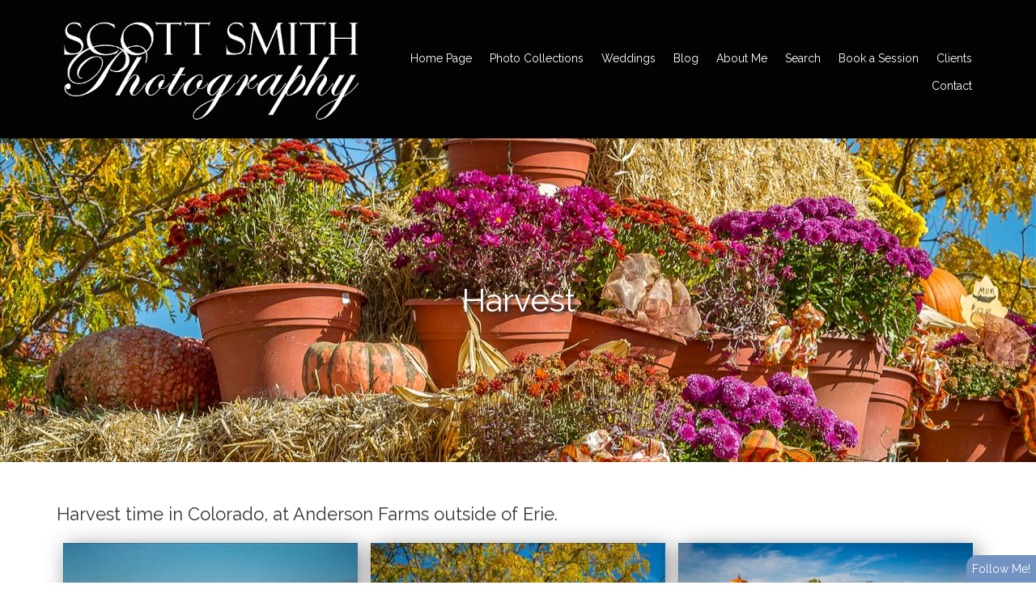

--- FILE ---
content_type: text/html; charset=utf-8
request_url: http://scottsmith.photos/albums/Harvest
body_size: 15257
content:


<!DOCTYPE html>
<html lang="en-us">
<head><title>Harvest | Scott Smith Photography</title>
    <!--meta-->
    <meta name="viewport" content="width=device-width, initial-scale=1.0" /><meta name="author" content="Scott Smith Photos" /><meta name="geo.placename" content="Thornton Colorado, US 80229" /><meta name="geo.region" content="US-CO" /><meta name="geo.position" content="39.865459;-104.969344" /><meta property="fb:app_id" content="924069194330109" /><meta name="theme-color" content="rgba(0, 0, 0, 0.99)" /><meta name="msapplication-navbutton-color" content="rgba(0, 0, 0, 0.99)" /><meta name="apple-mobile-web-app-capable" content="yes" /><meta name="apple-mobile-web-app-status-bar-style" content="rgba(0, 0, 0, 0.99)" /><meta name="description" content="Harvest photo gallery by Scott Smith Photography: Harvest time in Colorado, at Anderson Farms outside of Erie." /><meta name="keywords" content="harvest, corn, pumpkins, pumpkin patch, anderson farms, colorado" /><meta name="rating" content="general" /><meta property="og:title" content="Harvest | Scott Smith Photography" /><meta property="og:description" content="Harvest photo gallery by Scott Smith Photography: Harvest time in Colorado, at Anderson Farms outside of Erie." /><meta property="og:site_name" content="Photography by Scott Smith Photos" /><meta property="og:url" content="http://scottsmith.photos/albums/Harvest" /><meta property="og:type" content="Website" /><meta property="og:image" content="http://scottsmith.photos/images/user/b62a4540-ae9a-4072-ad52-c75987863ad5/resized_f2059dc9-e34a-4baf-ad50-de63cba83ab6.jpg" /><meta name="robots" content="all" /><meta name="p:domain_verify" content="2918cc370e2fc95c753d28285ec7ae54"/>
<meta name="google-site-verification" content="CATcie6HNInE9diynSWbYAApVjlh0zHtA1D-4VTd-CE" />
<meta name="google-site-verification" content="7CD9c9qb8RIVqkglOBityhTNto7I6kBM-UjuXgb3zvM" />

    <!--CSS-->
    <link href='//s1.village.photos/styles/2-0-21506/polaroids.css' rel='stylesheet' type='text/css' /><link href='//s1.village.photos/styles/2-0-21506/custom-TemplatedMaster.css' rel='stylesheet' type='text/css' /><link href="//s1.village.photos/vendor/bootstrap/css/bootstrap.min.css" rel="stylesheet" type="text/css" />
    <!--[if lt IE 9]>
        <script src="https://oss.maxcdn.com/libs/html5shiv/3.7.0/html5shiv.js"></script>
        <script src="https://oss.maxcdn.com/libs/respond.js/1.4.2/respond.min.js"></script>
    <![endif]-->
    <link href='//s1.village.photos/styles/2-0-21506/ssSlider.css' rel='stylesheet' type='text/css' /><link href='//s1.village.photos/styles/2-0-21506/sf-menu.css' rel='stylesheet' type='text/css' /><link href="/styles/buttons.css" rel="stylesheet" type="text/css" />
    <style type="text/css">
        html {
            overflow-y: scroll;
        }
        html, body, form {
            margin: 0;
            padding: 0;
        }
        input[type=text], input[type=password]{
            color:#333 !important;
        }
        .image, .fullsize{
            user-drag: none !important; 
            user-select: none !important;
            -moz-user-select: none !important;
            -webkit-user-drag: none !important;
            -webkit-user-select: none !important;
            -webkit-touch-callout: none !important;
            -ms-user-select: none !important;
            -khtml-user-select: none !important;   
            -o-user-select: none !important;    
        }
        body {
            font-family: Trebuchet MS, Verdana,Arial,sans-serif;
            font-size: 10pt;
            position: relative;
        }

        #frameWrapper {
            position: absolute;
            top: 3em;
            left: 0;
            right: 0;
            bottom: 0;
            overflow: hidden;
            -webkit-overflow-scrolling: touch;
        }

        .alertButton {
            position: fixed;
            bottom: -100%;
            right: 0;
            border-top-left-radius: 14px;
            font-size: 14px;
            color: White;
            background-color: #7292c2;
            z-index: 10000;
            padding: 7px;
            cursor: pointer;
        }

        .subscribe {
            position: fixed;
            background-color: white;
            top: 5em;
            left: 10em;
            right: 10em;
            bottom: 5em;
            border: 1px solid #666;
            overflow: hidden;
            -webkit-box-shadow: 0px 0px 15px 6px rgba(0,0,0,0.15);
            -moz-box-shadow: 0px 0px 15px 6px rgba(0,0,0,0.15);
            box-shadow: 0px 0px 15px 6px rgba(0,0,0,0.15);
            z-index: 10000;
        }

        #closeButton {
            cursor: pointer;
            position: absolute;
            top: 0.5em;
            right: 0.5em;
            z-index: 10200;
        }

        .fancybox img{
            max-width:8em;
            max-height:8em;
        }
        
        .article-image{
            width:100%;
            height:auto;
            border:none;
        }
        .articleBody img
        {
            max-width:100%;
        }
        .article-preview{
            max-width:100%;
            padding:1em;
            font-size:18px;
            margin-left:auto;
            margin-right:auto;
        }
        .article-preview-image{
           width:100%;
           margin-bottom:0.5em;
        }
        .article-preview-title{
            font-weight:bold;
            font-size:18px;
        }
        .article-preview-byline{
            font-weight:100;
            font-size:14px;
        }

        @media (max-width:700px) {
            .subscribe {
                top: 2em;
                left: 2em;
                right: 1em;
                bottom: 1em;
            }
            .articles {
                margin-right:auto !important;
                position:initial;
                display:block;
                clear:both;
            }
            .articlesCalendar {
                position:initial !important;
                width:auto !important;
            }
        }

        .form-group {
            display: block;
            margin-bottom: 0.25em;
            margin-top: 0.25em;
            font-size: 1em;
            text-align: left;
        }

        .control-label {
            display: block;
            font-weight: bold;
            font-size: 1em;
            margin-bottom: 4px;
            margin-top: 6px;
        }

        .form-control {
            display: block;
            border-radius: 4px;
            padding: 4px;
            font-size: 1em;
            box-sizing: border-box;
            width: 100%;
            background-color: rgba(255,255,255,0.8);
            color: black;
        }
        /*Google map add-on*/
        #mapContainer{
            display:none;
        }
        #map {
            height: 400px;
            width: 100%;
        }
        .iw_content{
            text-align:center;
            width:100%;
        }
        .iw_content img{
            max-width:150px;
            max-height:150px;
            display:inline-block;
        }
        .customize-highlight{
            background-color:rgba(255,0,0,0.5) !important;
        }
    </style>
    <link rel='stylesheet' href='//s1.village.photos/sfstyles/2-0-21506/modernCover.css'/><style type='text/css'>.content-column{
color:#333;
}</style>
    <!--scripts-->
    <script type="text/javascript" src="https://code.jquery.com/jquery-1.12.4.min.js" integrity="sha256-ZosEbRLbNQzLpnKIkEdrPv7lOy9C27hHQ+Xp8a4MxAQ=" crossorigin="anonymous"></script>
    <script src="//s1.village.photos/vendor/bootstrap/js/bootstrap.min.js"></script>
    <script type="text/javascript" src="https://apis.google.com/js/plusone.js"></script>
    
<script>
    (function (i, s, o, g, r, a, m) {
        i['GoogleAnalyticsObject'] = r; i[r] = i[r] || function () {
            (i[r].q = i[r].q || []).push(arguments)
        }, i[r].l = 1 * new Date(); a = s.createElement(o),
  m = s.getElementsByTagName(o)[0]; a.async = 1; a.src = g; m.parentNode.insertBefore(a, m)
    })(window, document, 'script', '//www.google-analytics.com/analytics.js', 'ga');
    ga('create', 'UA-5690767-20', 'auto');
    ga('send', 'pageview');

</script>



    <script type="text/javascript">
        var suppressAlertSubscribe = false;
        var suppressManagementLink = false;
        $(window).ready(function(){
            $("#menuBurger").on("click", function(){
                $(this).parent().find(".navLinks").slideToggle("fast");
            });

            $(window).on('resize', function(){
                handleDropdownPositions();
            });
            handleDropdownPositions();
        });
            
        function handleDropdownPositions(){
            var w = window.innerWidth;
            $(".menuDropdown").each(function () {
                if (w < 768) {
                    $(this).css("margin-left", "0");
                }
                else {
                    var m = $(this).closest(".dropDownMenuItem");
                    var position = $(m).offset();
                    var width = $(this).outerWidth();

                    var r = position.left + width;
                    if (r > (w - 50)) {
                        var d = (r - w) + 50;
                        $(this).css("margin-left", -d + "px");
                    }
                    else {
                        $(this).css("margin-left", "0");
                    }
                }
            });
        }

        function setHourglass()
        {
            document.body.style.cursor = 'wait';
        }

        window.fbAsyncInit = function () {
            FB.init({
                xfbml: true,
                version: 'v2.1'
            });
        };

        (function (d, s, id) {
            var js, fjs = d.getElementsByTagName(s)[0];
            if (d.getElementById(id)) { return; }
            js = d.createElement(s); js.id = id;
            js.src = "//connect.facebook.net/en_US/sdk.js";
            fjs.parentNode.insertBefore(js, fjs);
        } (document, 'script', 'facebook-jssdk'));

       
        function showIframeDialog(u, title, allowScroll) {
            $("body").css("position", "fixed");
            var overflow = "hidden";
            var scrolling = "scrolling='No'";

            if (allowScroll == true) {
                overflow = "auto";
                scrolling = "";
            }
          
            var $modal = $("#modal");
            $modal.empty();
            $modal.append("<div id='modalTitle'>" + title + "</div>");
            $("#modal").append("<a id='modalClose' href='#' title='Close this window'></a>");
            $modal.append("<div id='frameWrapper'></div>");
            $("#frameWrapper").append("<iframe id='modalIframe' style='border:none;margin:0;padding:0;overflow:auto;' scrolling='yes' frameBorder='0' width='100%' height='100%' src='" + u + "'></iframe>");
            $("#overlay").show();
            $modal.show();
            
            $("#modalClose").on("click", function () {
                return closeModal();
            });
            return false;
        }

        function closeModal() {
            var $modal = $("#modal");
            $modal.hide();
            $modal.empty();
            $("#overlay").hide();
            $("body").css("position", "relative");
            return false;
        }

        function addToList_Click(id, title){
            if (id!='')
                showIframeDialog("/" + "list?id=" + id, title, true);//split to avoid being spidered by Google
            else
                showIframeDialog("/" + "list", title, true);
            return false;
        }

        function fbShare() {
            FB.ui({
                method: 'share',
                href: window.location.href
            }, function(response){});
        }

        $(window).ready(function () {
            try {
                $('.parallax-window').Parlx();
            }
            catch (error) { }
        });
    </script>
    <script src='//s1.village.photos/scripts/2-0-21506/parlx.js'  type='text/javascript'></script><link rel='canonical' href='http://scottsmith.photos/albums/Harvest' /></head>
<body onbeforeunload="setHourglass();" onunload="setHourglass();">
    <form method="post" action="./Harvest" id="form">
<div class="aspNetHidden">
<input type="hidden" name="__VIEWSTATE" id="__VIEWSTATE" value="/[base64]/0K41JhQaXocyuPVqNOGFON7Vvhp8=" />
</div>

        <div id="manageLinkContainer">
            <a id="hlManage" rel="nofollow" href="/manage/album.aspx?id=8b9054b7-5bc7-41d7-b2bc-5f4666d03872">Manage</a>
        </div>
        
    <script type="application/ld+json">
    {
		"@context": "https://schema.org",
		"@type": "BreadcrumbList",
		"itemListElement": [
			 {
"@type": "ListItem",
"position": 1,
"item": {
    "@id": "http://scottsmith.photos/",
    "name": "Scott Smith Photography"
    }
}, {
"@type": "ListItem",
"position": 2,
"item": {
    "@id": "http://scottsmith.photos/albums",
    "name": "All Galleries"
    }
}, {
"@type": "ListItem",
"position": 3,
"item": {
    "@id": "http://scottsmith.photos/albums/Harvest",
    "name": "Harvest"
    }
}
		]
    }
</script>
<link rel='stylesheet' href='//s1.village.photos/fonts/Rainfall/webfonts/stylesheet.css'/>
<link rel='stylesheet' href='https://fonts.googleapis.com/css?family=Raleway'/>

<link rel="stylesheet" type="text/css" href="//s1.village.photos/styles/2-0-21506/icons-white.css"/>

<style type="text/css">
    .albumDescription{
        font-family:Inherit;
        font-size:;
        color:rgb(0, 0, 0);
    }
       .collection-title{
        font-family:Inherit;
        font-size:34.5px;
        color:inherit;
    }
    .collection-description{
        font-family:Inherit;
        font-size:inherit;
        color:inherit;
    }
    .text-background{
        background-color:rgba(128,128,128,0.5);
    }
    .image-title{
        white-space:nowrap;
        color: inherit;
        font-size:inherit;
        font-family:Inherit;
        overflow:hidden;
        text-overflow:ellipsis;
    }
    div.circle-avatar-container {
        width: 100%;
        height: 12em;
        margin: 0;
        padding: 0;
        overflow:hidden;
    }
    div.circle-avatar{
        width: 100%;
        height:100%;
        border-radius:0;
        background-size: cover;
        background-position-y: center;
        background-position-x: center;
        background-repeat: no-repeat;
    }
    footer{
        background-color:rgba(73, 73, 73, 0.74);
        color:rgb(255, 255, 255);
        font-size:12.5px;
        font-family:Inherit;
    }
    body{
        background-color:rgb(255, 255, 255);
        font-family:raleway;
        font-size:15.8px;
        color:rgb(77, 77, 77);
    }
    .page-background {
        background: url() no-repeat center center;
        background-size:cover;
        opacity: 0.23;
        top: 0;
        left: 0;
        bottom:0;
        right: 0;
        position: fixed;
        z-index: -1;
    }
    a{
        color:rgb(55, 100, 255);
        text-decoration:inherit;
    }
    .collection-image-container{
        margin-top:16px;
        margin-bottom:32px;
        width:100%;
        height:384px;
        background-size:cover;
    }

    h1{
        font-family:inherit;
        color:inherit;
        font-size:30px;
    }
    h2{
        font-family:inherit;
        color:inherit;
        font-size:24px;
    }
    h3{
        font-family:inherit;
        color:inherit;
        font-size:20px;
    }
    h4{
        font-family:inherit;
        color:inherit;
        font-size:18px;
    }
    .header-color{
        background-color:rgba(0, 0, 0, 0.99);
    }
    .menu-color{
        background-color:rgba(0,0,0,0);
    }
    .websiteTitle, .websiteTitle:hover
    {
        text-decoration:none;
        font-family:rainfall-regular;
        color:rgb(255, 255, 255);
        font-size:78px;
    }
    .websiteMessage{
        font-family:Inherit;
        color:inherit;
        font-size:24px;
    }
    .pageTitle{
        font-family:Inherit;
        color:rgb(0, 0, 0);
        font-size:40px;
    }
    .pageSubtitle{
        font-family:Inherit;
        color:rgb(52, 52, 52);
        font-size:22px;
    }
    .albumTitle{
        color: rgb(50, 50, 50);
        font-size:16px;
        font-family:Inherit;
    }
    .page-cover{
        background-size:cover;
        position:relative;
        left:0;right:0;width:100%;
        display:table;
        background-color:#999;
        margin-bottom:12px;
        background-position: center 34%;
    }
    @media (max-width:539px) {
        .page-cover {
           height:200px;
        }
    }
    @media (min-width:540px) and (max-width:719px) {
        .page-cover {
           height:220px;
        }
    }
    @media (min-width:720px) and (max-width:989px) {
        .page-cover {
           height:280px;
        }
    }
    @media (min-width:990px) and (max-width:1199px) {
        .page-cover {
           height:320px;
        }
    }
    @media (min-width:1200px) {
        .page-cover {
           height:400px;
        }
    }
    .page-cover .pageTitle{
        color:white;
        display:table-cell;
        text-align:center;
        vertical-align:middle;
        text-shadow: 3px 3px 4px #333;
    }
    .icon-bar{
        background-color:rgb(255, 255, 255);
    }
  
    /*menu links*/
    /*bootstrap first*/
    
    #menuBurger{
        margin-top:8px;
        font-size:24px;
        cursor:pointer;
        color:rgb(255, 255, 255);
    }
    .menuDropdown{
        background-color:rgba(60, 60, 60, 0.9) !important;
    }

    /*main links*/
        .navbar-nav>li>a{
            font-family:Inherit !important;
            color:rgb(255, 255, 255) !important;
            font-size:14px !important;
        }
        .navbar-nav > li > a.active,
        .navbar-nav > li > a:hover{
            color:rgb(255, 212, 0) !important;
            background-color: transparent !important;
        }

    /*Dropdown links*/
    .menuDropdown a{
        font-family:Inherit !important;
        color:rgb(255, 255, 255) !important;
        font-size:14px !important;
    }
    .menuDropdown a:hover,
    .menuDropdown a.active{
        color:rgb(255, 255, 255) !important;
        background-color: transparent !important;
    }

    /*Main nav links*/
    #menu > .navLinks > li > .menuLink
    {
        font-family:Inherit !important;
        color:rgb(255, 255, 255)!important;
        font-size:14px !important;
    }
    /*Main nav links active and hover*/
    #menu > .navLinks > li > .menuLink.active,
    #menu > .navLinks > li > .menuLink:hover{
        color:rgb(255, 212, 0) !important;
    }

    /*Dropdown links active and hover*/
    #menu > .navLinks > .dropDownMenuItem > .menuDropdown > li > .menuLink:hover,
    #menu > .navLinks > .dropDownMenuItem > .menuDropdown > li > .menuLink.active
    {
        color:rgb(255, 255, 255) !important;
    }

    /*dropdown link size*/
    #menu > .navLinks > .dropDownMenuItem > .menuDropdown > li > .menuLink
    {
        font-family:Inherit!important;
        color:rgb(255, 255, 255)!important;
        font-size:14px !important;
    }
</style>


<div class="page-background"></div>   
<div class="header-color">
    <nav id="mainNav" class="navbar menu-color">
        <div class="container" style="margin-top:0;">
            <div style="display:table;width:100%;max-width:1280px;margin-left:auto;margin-right:auto;height:100%;">
                <div style="display:table-cell;float:left;min-width:224px;padding-top:12px;padding-bottom:12px;text-align:left;">
                    
                    <a href="/" class="websiteLogo"><img src='https://s3-us-west-2.amazonaws.com/static1.village.photos/201410/b62a4540-ae9a-4072-ad52-c75987863ad5/e626c2a5-8343-4f91-b018-1605608ddbcf.png' alt='Scott Smith Photography' title='Scott Smith Photography' style='width:379px;max-width:50vw;height:auto;'/></a>
                </div>
                <div id="collapsing-menu">
                    <!--<div class="websiteMessage">Wedding, event, studio and fine art landscape photographer serving the Central Coast area.</div>-->
                    <div class="navbar-header">
                        <div  id="menuBurger"  class="collapsed" data-toggle="collapse" data-target="#bs-example-navbar-collapse-1">
                          <span class="glyphicon glyphicon-menu-hamburger"></span>
                        </div>
                    </div>
                    <div class="collapse navbar-collapse" id="bs-example-navbar-collapse-1" style="padding-top:8px;">
                        <ul id="menu" class="nav navbar-nav navLinks">
                            
                            <li id='HomeMenuLink' class="">
                                <a href="/" onclick="" class="menuLink " title="Scott Smith Photography home page">Home Page</a>
                                
                            </li>
                            
                            <li id='CollectionsMenuLink' class="dropDownMenuItem">
                                <a href="/collections" onclick="" class="menuLink " title="Photo Collections by Scott Smith Photography">Photo Collections</a>
                                <ul class='menuDropdown'><li><a href='/collections/41/Fall-Color-Photography' class='menuLink'>Fall Color Photography</a></li><li><a href='/collections/1/Landscape-Photography' class='menuLink'>Landscape Photography</a></li><li><a href='/collections/5/Astrophotography-and-Weather' class='menuLink'>Astrophotography and Weather</a></li><li><a href='/collections/3/Wedding-and-Engagements' class='menuLink'>Wedding and Engagements</a></li><li><a href='/collections/2/Portraiture-Photography' class='menuLink'>Portraiture Photography</a></li><li><a href='/collections/40/Abstract-and-Artistic' class='menuLink'>Abstract and Artistic</a></li><li><a href='/collections/22/Product-Photography' class='menuLink'>Product Photography</a></li><li><a href='/collections/43/Events-and-Miscellaneous' class='menuLink'>Events and Miscellaneous</a></li></ul>
                            </li>
                            
                            <li id='CustomMenuLink' class="dropDownMenuItem">
                                <a href="/pages/Denver-Wedding-Photography" onclick="" class="menuLink " title="Denver wedding, engagement and bridal photography">Weddings</a>
                                <ul class='menuDropdown'><li><a href='/pages/Denver-Wedding-Photography' title='Denver Wedding Services by Scott Smith Photography' class='menuLink'>Wedding Services</a></li><li><a href='/albums/Weddings-and-Bridal' title='Sample Wedding Photography' class='menuLink'>Sample Photos</a></li></ul>
                            </li>
                            
                            <li id='ArticlesMenuLink' class="">
                                <a href="/articles" onclick="" class="menuLink " title="Articles by Scott Smith Photography">Blog</a>
                                
                            </li>
                            
                            <li id='AboutMenuLink' class="dropDownMenuItem">
                                <a href="/about" onclick="" class="menuLink " title="About Scott Smith Photography">About Me</a>
                                <ul class='menuDropdown'><li><a href='/pages/Custom-Print-and-Framing-Services' title='Denver custom printing and matting services' class='menuLink'>Print Services</a></li></ul>
                            </li>
                            
                            <li id='SearchMenuLink' class="">
                                <a href="/search/" onclick="" class="menuLink " title="Search photos by Scott Smith Photography">Search</a>
                                
                            </li>
                            
                            <li id='CustomMenuLink' class="">
                                <a href="/pages/Book-a-Session" onclick="" class="menuLink " title="Book a session with Scott Smith Photography">Book a Session</a>
                                
                            </li>
                            
                            <li id='ClientsMenuLink' class="">
                                <a href="/clients" onclick="" class="menuLink " title="Private client portal area">Clients</a>
                                
                            </li>
                            
                            <li id='ContactMenuLink' class="">
                                <a href="/contact" onclick="" class="menuLink " title="Contact Scott Smith Photography">Contact</a>
                                
                            </li>
                            
                        </ul>
                    </div>
                </div>
            </div>
            <div style="clear:both;"></div>
        </div>
    </nav>
</div>
<div class="pageContainer" style="display:block;">
    
    <div itemscope itemtype="http://schema.org/ImageGallery" class="page-album">
        
        <div class="page-cover" style="background-image:url(http://village.photos/images/user/b62a4540-ae9a-4072-ad52-c75987863ad5/resized_f2059dc9-e34a-4baf-ad50-de63cba83ab6.jpg);">
            <h1 class="pageTitle">Harvest</h1>
        </div>
        
        
        <div class="container mainContent">
            <h2 class="pageSubtitle" itemprop="description">
                Harvest time in Colorado, at Anderson Farms outside of Erie.
            </h2>
            <div></div>
            
<style type='text/css'>
/*FLUID THUMBS*/
#sourceImages
{
    display:none;
}
.albumThumb
{
    cursor:pointer;
    -webkit-box-shadow: 6px 6px 5px 0px rgba(0,0,0,0.35);
    -moz-box-shadow: 6px 6px 5px 0px rgba(0,0,0,0.35);
    box-shadow: 6px 6px 5px 0px rgba(0,0,0,0.35);
    border:none;
    padding:0;
    margin:8px;
    box-sizing:border-box !important;
}
.column
{
    display:inline-block;
    vertical-align:top;
    position:relative;
    margin:0;
    box-sizing:border-box;
    padding:0;
    white-space:nowrap;
}
</style>
<div id="albums" class="albums"></div>
<div id="sourceImages">
    
    <div class="t" itemScope itemtype="https://schema.org/ImageObject">
        <meta itemprop="name" content="Gourd" />
        <meta itemprop="thumbnailUrl" content="/images/user/b62a4540-ae9a-4072-ad52-c75987863ad5/tn_fb6d75d8-9731-4cd6-a536-691b06267188.jpg" />
        <meta itemprop="url" content="/albums/Harvest/8192/Gourd" />
        <meta itemprop="width" content="1280" />
        <meta itemprop="height" content="1920" />
        <meta itemprop="copyrightHolder" content="Copyright {MemberNickname}"/>
        <a href="/albums/Harvest/8192/Gourd" title="Anderson Farms, Erie Colorado."><img src="/images/user/b62a4540-ae9a-4072-ad52-c75987863ad5/tn_fb6d75d8-9731-4cd6-a536-691b06267188.jpg" class='albumThumb'  alt="Anderson Farms, Erie Colorado." data-height="1920" data-width="1280"/>
        </a>
    </div>
    
    <div class="t" itemScope itemtype="https://schema.org/ImageObject">
        <meta itemprop="name" content="Bounty" />
        <meta itemprop="thumbnailUrl" content="/images/user/b62a4540-ae9a-4072-ad52-c75987863ad5/tn_f2059dc9-e34a-4baf-ad50-de63cba83ab6.jpg" />
        <meta itemprop="url" content="/albums/Harvest/4652/Bounty" />
        <meta itemprop="width" content="3521" />
        <meta itemprop="height" content="5281" />
        <meta itemprop="copyrightHolder" content="Copyright {MemberNickname}"/>
        <a href="/albums/Harvest/4652/Bounty" title="A wagon full of fall flowers and pumpkins - from Anderson Farms, Erie Colorado."><img src="/images/user/b62a4540-ae9a-4072-ad52-c75987863ad5/tn_f2059dc9-e34a-4baf-ad50-de63cba83ab6.jpg" class='albumThumb'  alt="A wagon full of fall flowers and pumpkins - from Anderson Farms, Erie Colorado." data-height="5281" data-width="3521"/>
        </a>
    </div>
    
    <div class="t" itemScope itemtype="https://schema.org/ImageObject">
        <meta itemprop="name" content="Farm" />
        <meta itemprop="thumbnailUrl" content="/images/user/b62a4540-ae9a-4072-ad52-c75987863ad5/tn_202dd64e-8488-4a1a-81da-9fac98717cee.jpg" />
        <meta itemprop="url" content="/albums/Harvest/30/Farm" />
        <meta itemprop="width" content="1920" />
        <meta itemprop="height" content="960" />
        <meta itemprop="copyrightHolder" content="Copyright {MemberNickname}"/>
        <a href="/albums/Harvest/30/Farm" title="Anderson Farms, Erie Colorado."><img src="/images/user/b62a4540-ae9a-4072-ad52-c75987863ad5/tn_202dd64e-8488-4a1a-81da-9fac98717cee.jpg" class='albumThumb'  alt="Anderson Farms, Erie Colorado." data-height="960" data-width="1920"/>
        </a>
    </div>
    
    <div class="t" itemScope itemtype="https://schema.org/ImageObject">
        <meta itemprop="name" content="Field" />
        <meta itemprop="thumbnailUrl" content="/images/user/b62a4540-ae9a-4072-ad52-c75987863ad5/tn_5d0e72d2-0cdd-4dfd-acc6-130dbff78cca.jpg" />
        <meta itemprop="url" content="/albums/Harvest/384/Field" />
        <meta itemprop="width" content="1920" />
        <meta itemprop="height" content="960" />
        <meta itemprop="copyrightHolder" content="Copyright {MemberNickname}"/>
        <a href="/albums/Harvest/384/Field" title="Anderson Farms, Erie Colorado."><img src="/images/user/b62a4540-ae9a-4072-ad52-c75987863ad5/tn_5d0e72d2-0cdd-4dfd-acc6-130dbff78cca.jpg" class='albumThumb'  alt="Anderson Farms, Erie Colorado." data-height="960" data-width="1920"/>
        </a>
    </div>
    
    <div class="t" itemScope itemtype="https://schema.org/ImageObject">
        <meta itemprop="name" content="Corn 1" />
        <meta itemprop="thumbnailUrl" content="/images/user/b62a4540-ae9a-4072-ad52-c75987863ad5/tn_25698337-681b-484f-b7a2-de906893a22e.jpg" />
        <meta itemprop="url" content="/albums/Harvest/2706/Corn-1" />
        <meta itemprop="width" content="1280" />
        <meta itemprop="height" content="1920" />
        <meta itemprop="copyrightHolder" content="Copyright {MemberNickname}"/>
        <a href="/albums/Harvest/2706/Corn-1" title="Anderson Farms, Erie Colorado."><img src="/images/user/b62a4540-ae9a-4072-ad52-c75987863ad5/tn_25698337-681b-484f-b7a2-de906893a22e.jpg" class='albumThumb'  alt="Anderson Farms, Erie Colorado." data-height="1920" data-width="1280"/>
        </a>
    </div>
    
    <div class="t" itemScope itemtype="https://schema.org/ImageObject">
        <meta itemprop="name" content="Corn 2" />
        <meta itemprop="thumbnailUrl" content="/images/user/b62a4540-ae9a-4072-ad52-c75987863ad5/tn_6689fbc1-7acd-4d30-9568-14d5bb8bb6f9.jpg" />
        <meta itemprop="url" content="/albums/Harvest/6811/Corn-2" />
        <meta itemprop="width" content="3840" />
        <meta itemprop="height" content="2560" />
        <meta itemprop="copyrightHolder" content="Copyright {MemberNickname}"/>
        <a href="/albums/Harvest/6811/Corn-2" title=""><img src="/images/user/b62a4540-ae9a-4072-ad52-c75987863ad5/tn_6689fbc1-7acd-4d30-9568-14d5bb8bb6f9.jpg" class='albumThumb'  alt="" data-height="2560" data-width="3840"/>
        </a>
    </div>
    
    <div class="t" itemScope itemtype="https://schema.org/ImageObject">
        <meta itemprop="name" content="Pumpkins" />
        <meta itemprop="thumbnailUrl" content="/images/user/b62a4540-ae9a-4072-ad52-c75987863ad5/tn_d31dcd22-3551-434e-8011-cfc83026f8ee.jpg" />
        <meta itemprop="url" content="/albums/Harvest/7063/Pumpkins" />
        <meta itemprop="width" content="1280" />
        <meta itemprop="height" content="1920" />
        <meta itemprop="copyrightHolder" content="Copyright {MemberNickname}"/>
        <a href="/albums/Harvest/7063/Pumpkins" title="Anderson Farms, Erie Colorado."><img src="/images/user/b62a4540-ae9a-4072-ad52-c75987863ad5/tn_d31dcd22-3551-434e-8011-cfc83026f8ee.jpg" class='albumThumb'  alt="Anderson Farms, Erie Colorado." data-height="1920" data-width="1280"/>
        </a>
    </div>
    
    <div class="t" itemScope itemtype="https://schema.org/ImageObject">
        <meta itemprop="name" content="Pumpkins 2" />
        <meta itemprop="thumbnailUrl" content="/images/user/b62a4540-ae9a-4072-ad52-c75987863ad5/tn_509f5631-f0c3-4552-b70c-978855e85c63.jpg" />
        <meta itemprop="url" content="/albums/Harvest/5546/Pumpkins-2" />
        <meta itemprop="width" content="1280" />
        <meta itemprop="height" content="1920" />
        <meta itemprop="copyrightHolder" content="Copyright {MemberNickname}"/>
        <a href="/albums/Harvest/5546/Pumpkins-2" title="Anderson Farms, Erie Colorado."><img src="/images/user/b62a4540-ae9a-4072-ad52-c75987863ad5/tn_509f5631-f0c3-4552-b70c-978855e85c63.jpg" class='albumThumb'  alt="Anderson Farms, Erie Colorado." data-height="1920" data-width="1280"/>
        </a>
    </div>
    
    <div class="t" itemScope itemtype="https://schema.org/ImageObject">
        <meta itemprop="name" content="Pumpkins 3" />
        <meta itemprop="thumbnailUrl" content="/images/user/b62a4540-ae9a-4072-ad52-c75987863ad5/tn_005afc91-5447-414a-89da-619674fa91b9.jpg" />
        <meta itemprop="url" content="/albums/Harvest/4887/Pumpkins-3" />
        <meta itemprop="width" content="1280" />
        <meta itemprop="height" content="1920" />
        <meta itemprop="copyrightHolder" content="Copyright {MemberNickname}"/>
        <a href="/albums/Harvest/4887/Pumpkins-3" title="Anderson Farms, Erie Colorado."><img src="/images/user/b62a4540-ae9a-4072-ad52-c75987863ad5/tn_005afc91-5447-414a-89da-619674fa91b9.jpg" class='albumThumb'  alt="Anderson Farms, Erie Colorado." data-height="1920" data-width="1280"/>
        </a>
    </div>
    
    <div class="t" itemScope itemtype="https://schema.org/ImageObject">
        <meta itemprop="name" content="Scary Pumpkin Figure" />
        <meta itemprop="thumbnailUrl" content="/images/user/b62a4540-ae9a-4072-ad52-c75987863ad5/tn_d78ac562-1145-4b9f-801e-13426a7b2fb1.jpg" />
        <meta itemprop="url" content="/albums/Harvest/7644/Scary-Pumpkin-Figure" />
        <meta itemprop="width" content="1280" />
        <meta itemprop="height" content="1920" />
        <meta itemprop="copyrightHolder" content="Copyright {MemberNickname}"/>
        <a href="/albums/Harvest/7644/Scary-Pumpkin-Figure" title="Anderson Farms, Erie Colorado."><img src="/images/user/b62a4540-ae9a-4072-ad52-c75987863ad5/tn_d78ac562-1145-4b9f-801e-13426a7b2fb1.jpg" class='albumThumb'  alt="Anderson Farms, Erie Colorado." data-height="1920" data-width="1280"/>
        </a>
    </div>
    
    <div class="t" itemScope itemtype="https://schema.org/ImageObject">
        <meta itemprop="name" content="Pumpkin" />
        <meta itemprop="thumbnailUrl" content="/images/user/b62a4540-ae9a-4072-ad52-c75987863ad5/tn_53083915-cf0e-4dc1-9cf0-a1b5aedec9f2.jpg" />
        <meta itemprop="url" content="/albums/Harvest/2123/Pumpkin" />
        <meta itemprop="width" content="1920" />
        <meta itemprop="height" content="1280" />
        <meta itemprop="copyrightHolder" content="Copyright {MemberNickname}"/>
        <a href="/albums/Harvest/2123/Pumpkin" title=""><img src="/images/user/b62a4540-ae9a-4072-ad52-c75987863ad5/tn_53083915-cf0e-4dc1-9cf0-a1b5aedec9f2.jpg" class='albumThumb'  alt="" data-height="1280" data-width="1920"/>
        </a>
    </div>
    
    <div class="t" itemScope itemtype="https://schema.org/ImageObject">
        <meta itemprop="name" content="Corn 4" />
        <meta itemprop="thumbnailUrl" content="/images/user/b62a4540-ae9a-4072-ad52-c75987863ad5/tn_c1b94bef-3dc4-438f-9152-d6e2e8c9a633.jpg" />
        <meta itemprop="url" content="/albums/Harvest/7299/Corn-4" />
        <meta itemprop="width" content="1280" />
        <meta itemprop="height" content="1920" />
        <meta itemprop="copyrightHolder" content="Copyright {MemberNickname}"/>
        <a href="/albums/Harvest/7299/Corn-4" title="Anderson Farms, Erie Colorado."><img src="/images/user/b62a4540-ae9a-4072-ad52-c75987863ad5/tn_c1b94bef-3dc4-438f-9152-d6e2e8c9a633.jpg" class='albumThumb'  alt="Anderson Farms, Erie Colorado." data-height="1920" data-width="1280"/>
        </a>
    </div>
    
    <div class="t" itemScope itemtype="https://schema.org/ImageObject">
        <meta itemprop="name" content="Pumpkins 4" />
        <meta itemprop="thumbnailUrl" content="/images/user/b62a4540-ae9a-4072-ad52-c75987863ad5/tn_ad45f49a-6211-476e-8f78-4a4d87017edd.jpg" />
        <meta itemprop="url" content="/albums/Harvest/6963/Pumpkins-4" />
        <meta itemprop="width" content="1920" />
        <meta itemprop="height" content="1280" />
        <meta itemprop="copyrightHolder" content="Copyright {MemberNickname}"/>
        <a href="/albums/Harvest/6963/Pumpkins-4" title="Anderson Farms, Erie Colorado."><img src="/images/user/b62a4540-ae9a-4072-ad52-c75987863ad5/tn_ad45f49a-6211-476e-8f78-4a4d87017edd.jpg" class='albumThumb'  alt="Anderson Farms, Erie Colorado." data-height="1280" data-width="1920"/>
        </a>
    </div>
    
</div>
<div style="clear:both;"></div>
<script src="//s1.village.photos/scripts/2-0-21506/verticalFitGallery.js"></script>
            <div id="mapContainer">
                <h2>Locations in this Album</h2>
                <div id="map"></div>
            </div>

            <div class='fbComments'><div class="fb-comments" data-href="http://scottsmith.photos/albums/Harvest" data-width="100%" data-numposts="10"></div></div>
        </div>
    </div>
    

    

    

    <div class="social"><div class='socialShareButton'><div class='fb-like' data-href='http://scottsmith.photos/albums/Harvest' data-layout='button_count' data-action='like' data-show-faces='false' data-share='true' style='vertical-align:top;'></div></div><div class='socialShareButton'><a class='tumblr-share-button' data-tags='Harvest,Scott Smith Photography' {TumblrShareSettings} href='https://www.tumblr.com/share'></a><script id = 'tumblr-js' async src = 'https://assets.tumblr.com/share-button.js' ></script></div><div class='socialShareButton'><a href = 'https://twitter.com/share' class='twitter-share-button' hashtags='Harvest,Scott Smith Photography' >Tweet</a><script>!function(d, s, id) { var js, fjs = d.getElementsByTagName(s)[0], p = /^ http:/.test(d.location) ? 'http' : 'https'; if (!d.getElementById(id)) { js = d.createElement(s); js.id = id; js.src = p + '://platform.twitter.com/widgets.js'; fjs.parentNode.insertBefore(js, fjs); } } (document, 'script', 'twitter-wjs');</script></div><div class='socialShareButton'><div style = 'display: inline-block;'><a data-pin-do='buttonBookmark' href='https://www.pinterest.com/pin/create/button/'></a></div></div></div>
    <div class="clear:both;"> </div>
</div>
<footer class="footer">
    <div style="text-align:center;display:block;" itemscope itemtype="http://schema.org/Organization">
        <div class="websiteMessage">Wedding, event, studio and fine art landscape photographer serving the Central Coast area.</div>
        <meta itemprop="logo" content="https://s3-us-west-2.amazonaws.com/static1.village.photos/201410/b62a4540-ae9a-4072-ad52-c75987863ad5/e626c2a5-8343-4f91-b018-1605608ddbcf.png" />
        <meta itemprop="url" content="http://scottsmith.photos"/>
        
        <a href="http://Facebook.com/scottsmithphotos" target="_new" itemprop="sameAs"><div class='socialIcon socialIcon-facebook'></div></a>
        
        
        
        <a href="https://instagram.com/ripside/" target="_new" itemprop="sameAs"><div class="socialIcon socialIcon-instagram"></div></a>
        
        
        <a href="http://scottsmithphotography.tumblr.com" target="_new" itemprop="sameAs"><div class="socialIcon socialIcon-tumblr"></div></a>
        
        
        
        <a href="https://www.pinterest.com/scottphotos/" target="_new" itemprop="sameAs"><div class="socialIcon socialIcon-pinterest"></div></a>
        
        
        
        <a href="https://youpic.com/photographer/dscottsmith/" target="_new" itemprop="sameAs"><div class="socialIcon socialIcon-youpic"></div></a>
        
    </div>
    <div><p style="text-align: center;">&nbsp;</p>

<p style="text-align: center;">Copyright 2020 Scott Smith Photography&nbsp; &nbsp; &nbsp; Phone: 720.675.4770&nbsp; &nbsp; &nbsp; Email: scott [at] scottsmith.photos</p></div>
    <div class='tagLine'>All photos and content Copyright Scott Smith Photography. Website design and layout &copy; <a href="http://shutterforge.com" rel="nofollow">ShutterForge photography website hosting</a>. <a href="/credits">View full design credits</a>.</div>
</footer>
<script type="text/javascript">
    $(window).ready(function () {
        $(".fancybox").fancybox({
            padding: 16,
            helpers: {
                overlay: {
                    locked: false
                },
                title: { type: 'inside' },
            },
            beforeShow: function () {
                /* Disable right click */
                $.fancybox.wrap.bind("contextmenu", function (e) {
                    return false;
                });
                /* Disable drag */
                $.fancybox.wrap.bind("dragstart", function (e) {
                    return false;
                });
            }
        });

        var contentColumnCount = $(".content-column").length;
        $(".content-column").each(function () {
            $(this).addClass("col-sm-" + (12 / contentColumnCount));
        });
        
        footerResize();
        $(window).on("resize", function () { footerResize(); });
    });

    function footerResize() {
        var h = $(".footer").outerHeight();
        $(".pageContainer").css("margin-bottom", (h + 48 + 18) + "px");
    }
</script>


    

        <div id="overlay">
        </div>
        <div id="spinner" style="display: none;">
        </div>
        <div id="modal">
        </div>
        <script type="text/javascript">
            $(window).ready(function () {
                if (suppressManagementLink)
                    $("#manageLinkContainer").remove();
                if (suppressAlertSubscribe)
                    return;
                var disableSubscriptionFeatures = false;
                if (!disableSubscriptionFeatures)
                    setupAlertSystem();
            });

            function setupAlertSystem() {
                //setup alert popup
                $alertMarkup = $("<div class='alertButton'>Follow Me!</div>");
                $("body").append($alertMarkup);
                $alertModal = $("<div class='subscribe' id='alertSubscriptionContainer'><iframe src='/subscribe' width='100%' height='100%' border='0' frameborder='0' scrolling='no'></iframe></div>");
                $alertModal.append("<div id='closeButton'><img src='//s1.village.photos/assets/closeButton.png' style='width:1.5em;height:1.5em;' border='0'></div>");
                $alertMarkup.on('click touchstart', function () { openSubscriptions($alertModal); });
                $alertMarkup.animate({ bottom: '0px' }, 1000, function () { });
            }

            function openSubscriptions(o) {
                $alertMarkup.animate({ bottom: '-100%' }, 1000, function () { });
                $("body").append($alertModal);
            
                $("#closeButton").on('click touchstart', function () {
                    closeSubscriptionWindow();
                });
            }

            function closeSubscriptionWindow() {
                $("#alertSubscriptionContainer").remove();
                setupAlertSystem();
                return false;
            }
        </script>
        <link rel="stylesheet" href='//s1.village.photos/fancybox/jquery.fancybox.css' type="text/css" media="screen" />
        <script type="text/javascript" src="//s1.village.photos/fancybox/jquery.fancybox.pack.js" defer></script>
        <script src='//s1.village.photos/scripts/2-0-21506/ssSlider2.js'  type='text/javascript'></script>
        
        
        <script type="text/javascript">
            var webrequest='{"IDCustomSite":1,"Method":"GET","ExecutionTimeInMs":-1,"RequestIP":"18.216.145.167","RequestPath":"/albums/Harvest","Referer":"","UserAgent":"Mozilla/5.0 (Macintosh; Intel Mac OS X 10_15_7) AppleWebKit/537.36 (KHTML, like Gecko) Chrome/131.0.0.0 Safari/537.36; ClaudeBot/1.0; +claudebot@anthropic.com)","SystemMessage":"BasePage: OnUnload() complete. HTTP Status: 200","HttpAccept":"text/html,application/xhtml+xml,application/xml;q=0.9,image/webp,image/apng,*/*;q=0.8,application/signed-exchange;v=b3;q=0.9"}';
            var ajaxUrl='//webrequest.shutterforge.com';
            if (webrequest!='')
            {
                $.ajax({
                    type: "POST",
                    contentType: "application/json; charset=utf-8",
                    url: ajaxUrl + "/ajax.asmx/WebRequest?"+Math.random(),
                    data: webrequest,
                    dataType: "json",
                    success: function (data) {
                        //
                    },
                    error: function (xhr, status, error) {
                        window.console.log("View tracking failed. Details are below. Please contact the administrator.\r\n" + xhr.responseText + "," + status + "," + error);
                    }  
                });
            }
        </script>

        <script type='text/javascript'>
            (function ($) {
                 /**
                 * Copyright 2012, Digital Fusion
                 * Licensed under the MIT license.
                 * http://teamdf.com/jquery-plugins/license/
                 *
                 * @author Sam Sehnert
                 * @desc A small plugin that checks whether elements are within
                 *     the user visible viewport of a web browser.
                 *     only accounts for vertical position, not horizontal.
                 */
                $.fn.visible = function (partial) {
                    var $t = $(this),
                        $w = $(window),
                        viewTop = $w.scrollTop(),
                        viewBottom = viewTop + $w.height(),
                        _top = $t.offset().top,
                        _bottom = _top + $t.height(),
                        compareTop = partial === true ? _bottom : _top,
                        compareBottom = partial === true ? _top : _bottom;
                    return ((compareBottom <= viewBottom) && (compareTop >= viewTop));
                };
            })(jQuery);

            $(window).scroll(function (event) {
                $(".module").each(function (i, el) {
                    var el = $(el);
                    if (el.visible(true)) {
                        el.addClass("come-in");
                    }
                });
            });

            var win = $(window);
            var allMods = $(".module");

            // Already visible modules
            allMods.each(function (i, el) {
                var el = $(el);
                if (el.visible(true)) {
                    el.addClass("already-visible");
                }
            });

            win.scroll(function (event) {
                allMods.each(function (i, el) {
                    var el = $(el);
                    if (el.visible(true)) {
                        el.addClass("come-in");
                    }
                });
            });
</script>
    
<div class="aspNetHidden">

	<input type="hidden" name="__VIEWSTATEGENERATOR" id="__VIEWSTATEGENERATOR" value="5B32BE5C" />
</div></form>
    <!--this css must be at the bottom to override FB's injected styles-->
    <style type="text/css">
        .fb-like {
            font-size: 0;
            height: 20px !important;
            display: inline-block !important;
            vertical-align: top !important;
        }
        #dialog, #modal {
            font-family: Sans-Serif,arial,verdana;
            font-size: 1em;
            color: #333;
        }
    </style>
    <script async defer src="//assets.pinterest.com/js/pinit.js"></script>
</body>
</html>


--- FILE ---
content_type: text/css
request_url: http://s1.village.photos/styles/2-0-21506/custom-TemplatedMaster.css
body_size: 3526
content:
div.ui-dialog{position:fixed} .fbComments{margin-top:16px;margin-bottom:16px;background-color:#efefef;background-color:rgba(255,255,255,0.8)}#manageLinkContainer{opacity:0;display:block;font-size:9pt;line-height:9pt;position:fixed;top:0;right:0;font-family:verdana;font-style:normal;font-weight:normal;text-transform:none;padding:4px;-moz-border-radius-bottomleft:3px;z-index:1100;border:none;background-color:rgba(255,255,0,0.8);margin:0 !important;color:Black}.websiteTitle:hover{text-decoration:none}#manageLinkContainer a{text-decoration:none;color:Black;font-weight:normal;font-family:helvetica,arial,verdana}#manageLinkContainer:hover{opacity:1}.templateBody{position:relative}.myButton{-webkit-appearance:none;font-family:Verdana,Arial,sans-serif;box-sizing:border-box;-webkit-box-sizing:border-box;-moz-box-sizing:border-box;display:inline-block;cursor:pointer;background-color:#006C92;color:#FFF;border:none;border-radius:2.4px;-webkit-border-radius:2.4px;-moz-border-radius:2.4px;font-size:11pt;line-height:18px;text-decoration:none;height:26px;margin:2px 0;padding:4px 12px;white-space:nowrap}.myButton:hover,.myButton:active{background-color:#0094C5;color:#FF0!important}.myButton:disabled{background-color:#ccc;color:#FFF!important}.shadow{-webkit-box-shadow:3.2px 3.2px 8px 4.8px rgba(0,0,0,0.15);-moz-box-shadow:3.2px 3.2px 8px 4.8px rgba(0,0,0,0.15);box-shadow:3.2px 3.2px 8px 4.8px rgba(0,0,0,0.15)}.formContainer{padding:16px;border:1px solid #999;border-radius:8px;box-sizing:border-box}.formContainer label{display:block;font-weight:bold;width:320px;margin-bottom:3.2px}.formContainer input[type="text"],.formContainer textarea{max-width:100%;width:320px;display:block;margin-bottom:8px;box-sizing:border-box;font-family:inherit;font-size:inherit}.formContainer .errorMessage{text-align:center;display:block;color:Red;font-weight:bold}#overlay{position:fixed;top:0;right:0;bottom:0;left:0;margin:0;padding:0;background-color:rgba(0,0,0,0.75);display:none;z-index:10500}#modal{overflow:hidden;position:fixed;background-color:white;display:none;box-sizing:border-box;margin:0;left:32px;right:32px;top:32px;bottom:32px;-webkit-box-shadow:8px 8px 8px 3.2px rgba(0,0,0,0.35);-moz-box-shadow:8px 8px 8px 3.2px rgba(0,0,0,0.35);box-shadow:8px 8px 8px 3.2px rgba(0,0,0,0.35);border-radius:8px 8px 8px 8px;-moz-border-radius:8px 8px 8px 8px;-webkit-border-radius:8px 8px 8px 8px;z-index:16000}#iframeWrapper{position:fixed;top:36px;bottom:0;left:0;right:0;overflow:hidden;-webkit-overflow-scrolling:touch;overflow:auto;overflow-y:scroll}#modal .title{color:#7bb346;font-size:19.2px;font-weight:bold;display:block}#modalMessageContainer{margin:16px;padding:16px}#modalTitle{margin-top:4px;margin-right:48px;margin-bottom:16px;margin-left:12px;color:#333;display:block;white-space:nowrap;overflow:hidden;font-size:24px;font-weight:bold;text-overflow:ellipsis}#modalClose{position:absolute;top:4px;right:4px;width:40px;height:40px;background-image:url(//s1.village.photos/assets/closeWhite.png);background-size:24px 24px;background-position:center center;z-index:16010;background-repeat:no-repeat;cursor:pointer;background-color:#333;border-radius:48px}#dialog{width:100%;height:100%;overflow:hidden;display:block;padding:16px 16px 16px 16px;box-sizing:border-box;moz-box-sizing:border-box;background-color:White}.cart{}.cartPaperDescription{font-size:14.4px;color:#555}@media (max-width:600px){body{font-size:9pt}#modal{left:8px;right:8px;top:8px;bottom:8px}}@media (min-width:300px) and (max-width:400px){body{font-size:9pt}}@media (min-width:0) and (max-width:299px){body{font-size:8pt}}.clearfix:after{visibility:hidden;display:block;font-size:0;content:" ";clear:both;height:0}.error{color:Red;font-weight:bold}.success{color:Green;font-weight:bold}.social{display:block;margin-top:32px;margin-bottom:32px;text-align:center;max-height:48px}.photoNavigation{width:100%;text-align:center;display:block;margin-top:16px;margin-bottom:16px;clear:both}.photoNavMessage{display:block}.photoPrevious{width:112px;text-align:left}.photoNext{width:112px;text-align:right}.productsTableContainer{width:100%;overflow:auto}.productsTable{ display:table;width:100%}.productRow{display:table-row}.productRow:nth-child(even){background-color:rgba(196,196,196,0.2)}.productRow:nth-child(odd){background-color:rgba(128,128,128,0.25)}.productsTable .productHeaderRow{background-color:rgba(64,64,64,0.65);display:table-row}.productsTable .productHeaderRow .headerCell{text-align:center;font-weight:bold;color:White;font-size:17.6px;display:table-cell;padding:8px}.productsTable .productRow .productCell{padding:16px 4px 16px 4px;display:table-cell;vertical-align:top;text-align:center}.productsTable .productRow .productCell+.leftAlign{text-align:left}.productsTable .productRow .productCell+.centerAlign{text-align:center}.productsTable .productRow .productCell+.rightAlign{text-align:right}.productsTable .productRow .productCell+.bold{font-weight:bold}.productsTable .productRow .productCell+.quantity input{width:48px;text-align:right}.productsTable .productRow .productCell .smallText{font-size:14.4px;font-weight:100}.productsTable .productRow .productCell .productPaperContainer{display:inline-block;background-color:#999;position:relative;overflow:hidden;text-align:center;-webkit-box-shadow:3.2px 3.2px 8px 4.8px rgba(0,0,0,0.45);-moz-box-shadow:3.2px 3.2px 8px 4.8px rgba(0,0,0,0.45);box-shadow:3.2px 3.2px 8px 4.8px rgba(0,0,0,0.45)}.productSectionTitle{text-decoration:underline !important;margin-top:32px !important}.blur{-webkit-filter:blur(7px) grayscale(0.6) opacity(0.9);-moz-filter:blur(7px) grayscale(0.6) opacity(0.9);-o-filter:blur(7px) grayscale(0.6) opacity(0.9);-ms-filter:blur(7px) grayscale(0.6) opacity(0.9);filter:blur(7px) grayscale(0.6) opacity(0.9)}.socialShareButton{height:20px !important;overflow:hidden !important;min-width:43px !important;max-width:200px !important;display:inline-block !important;font-size:0;vertical-align:top !important;margin-bottom:4px;margin-left:2px;margin-right:2px}#mapContainer{margin-top:32px;margin-bottom:32px}.exifContainer{margin-top:32px;margin-bottom:32px}.albums{width:100%;text-align:center}.albumContainer{width:300px;text-align:center;display:inline-block;margin:4px;vertical-align:top;margin-bottom:16px}.albumTitle{width:100%;font-weight:100;margin-bottom:8px;white-space:nowrap;overflow:hidden;text-overflow:ellipsis}.album{position:relative;text-align:center;display:inline-block;vertical-align:top;box-sizing:border-box;width:300px;height:300px;-webkit-box-shadow:3.2px 3.2px 6.4px rgba(0,0,0,0.45);-moz-box-shadow:3.2px 3.2px 6.4px rgba(0,0,0,0.45);box-shadow:3.2px 3.2px 6.4px rgba(0,0,0,0.45)}.albums a img.crop{position:absolute;left:-100%;right:-100%;top:-100%;bottom:-100%;margin:auto;width:auto;height:auto}.albums .Portrait{max-width:100%}.albums .Landscape{max-height:100%}.album a{display:block;overflow:hidden;position:relative;width:100%;height:100%}.album:hover{box-shadow:0px 0px 12.8px rgba(255,255,255,0.45)}.albumContainer .products{width:100%;padding:0;margin-top:8px;font-size:14.4px;font-style:italic;text-overflow:ellipsis}.albumThumb{margin:8px;cursor:pointer;-webkit-box-shadow:6px 6px 5px 0px rgba(0,0,0,0.55);-moz-box-shadow:6px 6px 5px 0px rgba(0,0,0,0.55);box-shadow:6px 6px 5px 0px rgba(0,0,0,0.55);border:none}@media (max-width:800px){.albumContainer{width:240px}.album{max-width:240px;max-height:240px}}@media (max-width:520px){.albumContainer{width:128px}.album{max-width:128px;max-height:128px}}.albums-standard{text-align:center}.albums-standard .album-container{width:300px;text-align:center;display:inline-block;margin:4px;vertical-align:top;margin-bottom:16px;position:relative;box-sizing:border-box}.albums-standard .album-container .album-thumb{margin:8px;cursor:pointer;-webkit-box-shadow:6px 6px 5px 0px rgba(0,0,0,0.55);-moz-box-shadow:6px 6px 5px 0px rgba(0,0,0,0.55);box-shadow:6px 6px 5px 0px rgba(0,0,0,0.55);border:none;width:300px;height:300px;overflow:hidden;position:relative;box-sizing:border-box}.albums-standard a img.crop{position:absolute;left:-100%;right:-100%;top:-100%;bottom:-100%;margin:auto;width:auto;height:auto}.albums-standard .album-container .album-thumb a img.Portrait{max-width:100%}.albums-standard .album-container .album-thumb a img.Landscape{max-height:100%}.albums-standard .albumTitle{text-align:center}.album-bootstrap{width:100%;height:320px;border-radius:4px;margin-bottom:16px;overflow:hidden;position:relative;box-shadow:3px 3px 8px rgba(0,0,0,.2)}.album-bootstrap .albumTitle{text-align:center}.album-bootstrap-thumb{width:100%;height:100%;max-height:280px;position:relative;overflow:hidden}.album-bootstrap-thumb a img.crop{position:absolute;left:-100%;right:-100%;top:-100%;bottom:-100%;margin:auto;width:auto}.album-bootstrap-thumb .Portrait{width:100% !important;min-height:100% !important;max-width:none;height:auto}.album-bootstrap-thumb a img.crop{position:absolute;left:-100%;right:-100%;top:-100%;bottom:-100%;margin:auto;width:auto}.album-bootstrap-thumb .Portrait{width:100% !important;min-height:100% !important;max-width:none;height:auto}.album-bootstrap-thumb .Landscape{ height:100%;min-width:100% !important;max-height:none;width:auto}.album-bootstrap-thumb2{width:100%;height:100%;box-sizing:border-box;max-height:260px;line-height:260px;vertical-align:middle;text-align:center;padding:8px;overflow:hidden}.album-bootstrap-thumb2 img{border:1px solid #999}.album-bootstrap-thumb2 img.Portrait{width:auto !important;height:100% !important}.album-bootstrap-thumb2 img.Landscape{width:100% !important;height:auto !important}.album-bootstrap-thumb-products{text-align:center;color:white}@media (max-width:480px){.album-bootstrap{height:160px}.album-bootstrap-thumb,.album-bootstrap-thumb2{max-height:120px;line-height:120px}}@media (min-width:481px){.album-bootstrap{height:192px}.album-bootstrap-thumb,.album-bootstrap-thumb2{max-height:152px;line-height:152px}}@media (min-width:576px){.album-bootstrap{height:272px}.album-bootstrap-thumb ,.album-bootstrap-thumb2{max-height:232px;line-height:232px}}@media (min-width:768px){.album-bootstrap{height:272px}.album-bootstrap-thumb,.album-bootstrap-thumb2{max-height:232px;line-height:232px}}@media (min-width:992px){.album-bootstrap{height:288px}.album-bootstrap-thumb,.album-bootstrap-thumb2{max-height:248px;line-height:248px}}@media (min-width:1200px){.album-bootstrap{height:304px}.album-bootstrap-thumb,.album-bootstrap-thumb2{max-height:264px;line-height:264px}}.come-in{transform:translateY(150px);animation:come-in 0.8s ease forwards}.come-in:nth-child(odd){animation-duration:0.6s}.already-visible{transform:translateY(0) !important;animation:none}@keyframes come-in{to{transform:translateY(0)}}.module{transform:translateY(150px)}.full-width-div{position:absolute;left:0;right:0;box-sizing:border-box;background-position:center center;background-size:cover;z-index:100}.full-width-div .vertical-text-center-outer{text-align:center;overflow:hidden}.full-width-div .vertical-text-center-outer .vertical-text-center-inner{display:inline-block;vertical-align:middle;text-align:center}.full-width-div .vertical-text-center-outer .vertical-text-center-inner .vertical-text-center-normal{line-height:normal;text-align:center;text-shadow:4px 4px 8px rgb(0,0,0);color:white}.slider{width:100%}.slider-page{display:none;opacity:0;position:relative}.slider-page-active{display:block}.slider-page-image{width:100%;display:block;background-size:cover;cursor:pointer;height:450px;max-height:80vh}.slider-page-content{padding:16px;overflow:hidden;padding-bottom:28px}.slider-buttons{display:block;position:absolute;bottom:16px;right:16px}.slider-button{font-size:50%;cursor:pointer;opacity:0.6;margin-left:4px}.slider-button-active{opacity:1}.glyphicon.glyphicon-dot{margin-bottom:-.8em;overflow:hidden}.glyphicon.glyphicon-dot:before{content:'\25cf';font-size:3em}.articleGallery{margin-top:16px;margin-bottom:16px;text-align:center}.articleGallery a{display:inline-block;margin:8px;background:white;padding:8px;border-radius:4px;box-shadow:0 0 16px rgba(0,0,0,0.45)}.articleGallery img{display:inline;vertical-align:middle;max-width:128px;max-height:128px}

--- FILE ---
content_type: text/css
request_url: http://s1.village.photos/fonts/Rainfall/webfonts/stylesheet.css
body_size: 381
content:
/* Generated by Fontie - the magic webfont generator <http://fontie.flowyapps.com> */

@font-face {
	font-family:'Rainfall-Regular';
	src: url('Rainfall_gdi.eot');
	src: url('Rainfall_gdi.eot?#iefix') format('embedded-opentype'),
		url('Rainfall_gdi.woff') format('woff'),
		url('Rainfall_gdi.ttf') format('truetype'),
		url('Rainfall_gdi.svg#Rainfall-Regular') format('svg');
	font-weight: 400;
	font-style: normal;
	font-stretch: normal;
	unicode-range: U+0020-2122;
}

--- FILE ---
content_type: text/plain
request_url: https://www.google-analytics.com/j/collect?v=1&_v=j102&a=1946605916&t=pageview&_s=1&dl=http%3A%2F%2Fscottsmith.photos%2Falbums%2FHarvest&ul=en-us%40posix&dt=Harvest%20%7C%20Scott%20Smith%20Photography&sr=1280x720&vp=1280x720&_u=IEBAAEABAAAAACAAI~&jid=640143062&gjid=2009472075&cid=1840607020.1768987685&tid=UA-5690767-20&_gid=925361839.1768987685&_r=1&_slc=1&z=828266833
body_size: -286
content:
2,cG-29V194KRQJ

--- FILE ---
content_type: text/javascript
request_url: http://s1.village.photos/scripts/2-0-21506/verticalFitGallery.js
body_size: 1207
content:
//Album display
var minThumbWidth = 300;
var maxThumbWidth = 400;
var numCols = 0;
var viewWidth;

$(window).ready(function () {
    //calculate width of #gallery and set thumb width accordingly
	resizeAlbum();
	//breakList($("#sourceImages"), $("#albums"));
    $(window).on('resize', resizeAlbum);
});

var resizeAlbum = function () {
	if ($(".mainContent").length > 0)
		viewWidth = $(".mainContent").width();
	else if ($(".page").length > 0)
		viewWidth = $(".page").width();
	else
		viewWidth = $(window).width()
	breakList($("#sourceImages"), $("#albums"));
};

function breakList(source, destination, forceUpdate) {
    var listItems = $(source).find(".t");
    var listLength = $(listItems).size();

    var updateColumns = forceUpdate;
    var newCols = Math.floor(viewWidth / (minThumbWidth));
    if (newCols > listLength)
        newCols = listLength;

    var maxNewCols = Math.floor(viewWidth / (minThumbWidth));
    var newThumbWidth = Math.floor(viewWidth / maxNewCols);
    var thumbWidth = Math.floor(viewWidth / maxNewCols);

    //with this size, is our thumbwidth outisde of min max?
    if (thumbWidth < minThumbWidth || thumbWidth > maxThumbWidth) {
        updateColumns = true;
        thumbWidth = newThumbWidth;
    }

    if (thumbWidth > maxThumbWidth)
        thumbWidth = maxThumbWidth;

    thumbWidth = thumbWidth - 16;

    //this size is set on the max # of columns we can fit.
    $(".albumThumb").css("width", (thumbWidth) + "px");

    if (numCols != newCols || forceUpdate) {
        numCols = newCols;
        $("#albums").empty();
        //create divs for each column
        for (i = 0; i < numCols; i++) {
            $("#albums").append("<div id='div" + i + "' class='column' ></div>");
        }

        var colHeight = [];
        for (var i = 0; i < numCols; i++) {
            colHeight[i] = 0;
        }

        var currentListIndex = 0;
        for (var j = 0; j < listLength; j++) {
            //find the first shortest column
            var shortestColumnIndex = 0;
            var largestColumn = Math.max.apply(Math, colHeight);
            var shortestColumnHeight = largestColumn;
            for (var k = 0; k < numCols; k++) {
                if (colHeight[k] < shortestColumnHeight) {
                    shortestColumnIndex = k;
                    shortestColumnHeight = colHeight[k];
                }
            }

            var img = $(listItems[j]).find("img");
            var height = $(img).attr("data-height");
            var width = $(img).attr("data-width");
            var h = (thumbWidth / width) * height;

            colHeight[shortestColumnIndex] += h;
            var newDiv = $(listItems[j]).clone();
            $("#div" + shortestColumnIndex).append(newDiv);
        }
        $("#albums").append("<div class='clear:both;'> </div>");
    }
}